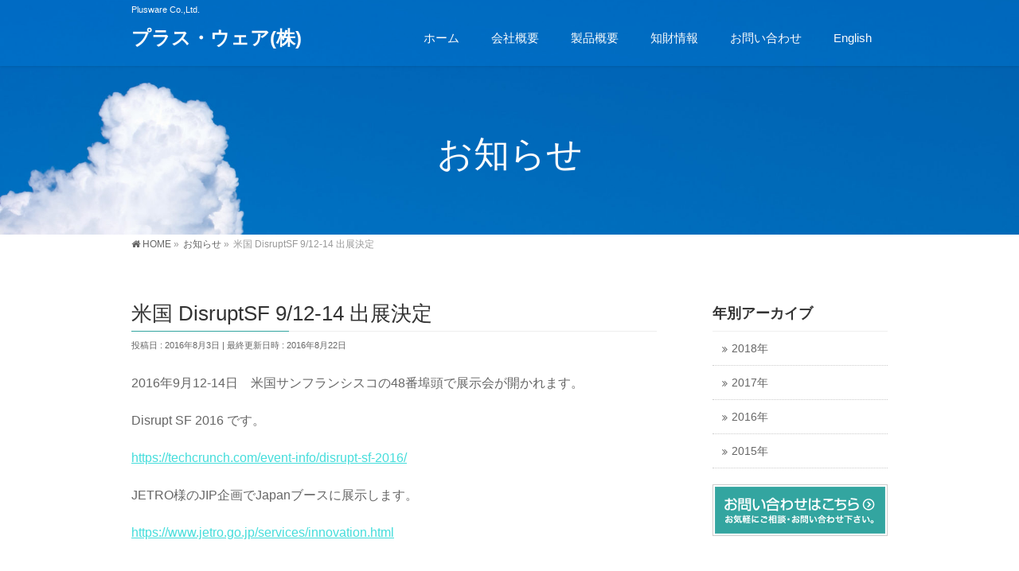

--- FILE ---
content_type: text/html; charset=UTF-8
request_url: http://www.plusware.jp/?info=%E3%83%BBdisruptsf2016-%E7%B1%B3%E5%9B%BD%E3%82%B5%E3%83%B3%E3%83%95%E3%83%A9%E3%83%B3%E3%82%B7%E3%82%B9%E3%82%B3%E3%80%80pier48-%E5%87%BA%E5%B1%95%E6%B1%BA%E5%AE%9A
body_size: 36755
content:
<!DOCTYPE html>
<!--[if IE]>
<meta http-equiv="X-UA-Compatible" content="IE=Edge">
<![endif]-->
<html xmlns:fb="http://ogp.me/ns/fb#" lang="ja">
<head>
<meta charset="UTF-8" />
<link rel="start" href="http://www.plusware.jp" title="HOME" />

<meta id="viewport" name="viewport" content="width=device-width, initial-scale=1">
<title>米国 DisruptSF 9/12-14 出展決定 | プラス・ウェア(株)</title>
<meta name="keywords" content="Resonance,Plasma,Wireless charger,プラズマ電源,忍法電源,無接点充電" />
<link rel='dns-prefetch' href='//fonts.googleapis.com' />
<link rel='dns-prefetch' href='//s.w.org' />
<link rel="alternate" type="application/rss+xml" title="プラス・ウェア(株) &raquo; フィード" href="http://www.plusware.jp/?feed=rss2" />
<link rel="alternate" type="application/rss+xml" title="プラス・ウェア(株) &raquo; コメントフィード" href="http://www.plusware.jp/?feed=comments-rss2" />
<meta name="description" content="2016年9月12-14日　米国サンフランシスコの48番埠頭で展示会が開かれます。Disrupt SF 2016 です。https://techcrunch.com/event-info/disrupt-sf-2016/JETRO様のJIP企画でJapanブースに展示します。https://www.jetro.go.jp/services/innovation.html" />
<style type="text/css">.keyColorBG,.keyColorBGh:hover,.keyColor_bg,.keyColor_bg_hover:hover{background-color: #33a5a0;}.keyColorCl,.keyColorClh:hover,.keyColor_txt,.keyColor_txt_hover:hover{color: #33a5a0;}.keyColorBd,.keyColorBdh:hover,.keyColor_border,.keyColor_border_hover:hover{border-color: #33a5a0;}.color_keyBG,.color_keyBGh:hover,.color_key_bg,.color_key_bg_hover:hover{background-color: #33a5a0;}.color_keyCl,.color_keyClh:hover,.color_key_txt,.color_key_txt_hover:hover{color: #33a5a0;}.color_keyBd,.color_keyBdh:hover,.color_key_border,.color_key_border_hover:hover{border-color: #33a5a0;}</style>
		<script type="text/javascript">
			window._wpemojiSettings = {"baseUrl":"https:\/\/s.w.org\/images\/core\/emoji\/11\/72x72\/","ext":".png","svgUrl":"https:\/\/s.w.org\/images\/core\/emoji\/11\/svg\/","svgExt":".svg","source":{"concatemoji":"http:\/\/www.plusware.jp\/mkweb\/wp-includes\/js\/wp-emoji-release.min.js?ver=4.9.26"}};
			!function(e,a,t){var n,r,o,i=a.createElement("canvas"),p=i.getContext&&i.getContext("2d");function s(e,t){var a=String.fromCharCode;p.clearRect(0,0,i.width,i.height),p.fillText(a.apply(this,e),0,0);e=i.toDataURL();return p.clearRect(0,0,i.width,i.height),p.fillText(a.apply(this,t),0,0),e===i.toDataURL()}function c(e){var t=a.createElement("script");t.src=e,t.defer=t.type="text/javascript",a.getElementsByTagName("head")[0].appendChild(t)}for(o=Array("flag","emoji"),t.supports={everything:!0,everythingExceptFlag:!0},r=0;r<o.length;r++)t.supports[o[r]]=function(e){if(!p||!p.fillText)return!1;switch(p.textBaseline="top",p.font="600 32px Arial",e){case"flag":return s([55356,56826,55356,56819],[55356,56826,8203,55356,56819])?!1:!s([55356,57332,56128,56423,56128,56418,56128,56421,56128,56430,56128,56423,56128,56447],[55356,57332,8203,56128,56423,8203,56128,56418,8203,56128,56421,8203,56128,56430,8203,56128,56423,8203,56128,56447]);case"emoji":return!s([55358,56760,9792,65039],[55358,56760,8203,9792,65039])}return!1}(o[r]),t.supports.everything=t.supports.everything&&t.supports[o[r]],"flag"!==o[r]&&(t.supports.everythingExceptFlag=t.supports.everythingExceptFlag&&t.supports[o[r]]);t.supports.everythingExceptFlag=t.supports.everythingExceptFlag&&!t.supports.flag,t.DOMReady=!1,t.readyCallback=function(){t.DOMReady=!0},t.supports.everything||(n=function(){t.readyCallback()},a.addEventListener?(a.addEventListener("DOMContentLoaded",n,!1),e.addEventListener("load",n,!1)):(e.attachEvent("onload",n),a.attachEvent("onreadystatechange",function(){"complete"===a.readyState&&t.readyCallback()})),(n=t.source||{}).concatemoji?c(n.concatemoji):n.wpemoji&&n.twemoji&&(c(n.twemoji),c(n.wpemoji)))}(window,document,window._wpemojiSettings);
		</script>
		<style type="text/css">
img.wp-smiley,
img.emoji {
	display: inline !important;
	border: none !important;
	box-shadow: none !important;
	height: 1em !important;
	width: 1em !important;
	margin: 0 .07em !important;
	vertical-align: -0.1em !important;
	background: none !important;
	padding: 0 !important;
}
</style>
<link rel='stylesheet' id='contact-form-7-css'  href='http://www.plusware.jp/mkweb/wp-content/plugins/contact-form-7/includes/css/styles.css?ver=5.0.5' type='text/css' media='all' />
<link rel='stylesheet' id='Biz_Vektor_common_style-css'  href='http://www.plusware.jp/mkweb/wp-content/themes/biz-vektor/css/bizvektor_common_min.css?ver=1.11.5' type='text/css' media='all' />
<link rel='stylesheet' id='Biz_Vektor_Design_style-css'  href='http://www.plusware.jp/mkweb/wp-content/plugins/bizvektor-vast/css/vast.min.css?ver=1.2.0' type='text/css' media='all' />
<link rel='stylesheet' id='Biz_Vektor_plugin_sns_style-css'  href='http://www.plusware.jp/mkweb/wp-content/themes/biz-vektor/plugins/sns/style_bizvektor_sns.css?ver=4.9.26' type='text/css' media='all' />
<link rel='stylesheet' id='Biz_Vektor_add_web_fonts-css'  href='//fonts.googleapis.com/css?family=Droid+Sans%3A700%7CLato%3A900%7CAnton&#038;ver=4.9.26' type='text/css' media='all' />
<script type='text/javascript' src='http://www.plusware.jp/mkweb/wp-includes/js/jquery/jquery.js?ver=1.12.4'></script>
<script type='text/javascript' src='http://www.plusware.jp/mkweb/wp-includes/js/jquery/jquery-migrate.min.js?ver=1.4.1'></script>
<link rel='https://api.w.org/' href='http://www.plusware.jp/index.php?rest_route=/' />
<link rel="EditURI" type="application/rsd+xml" title="RSD" href="http://www.plusware.jp/mkweb/xmlrpc.php?rsd" />
<link rel="wlwmanifest" type="application/wlwmanifest+xml" href="http://www.plusware.jp/mkweb/wp-includes/wlwmanifest.xml" /> 
<link rel='prev' title='Gadget Fest. 2015' href='http://www.plusware.jp/?info=gadget-fest-2015' />
<link rel='next' title='イノベーションリーダーズサミット 出展決定' href='http://www.plusware.jp/?info=%e3%82%a4%e3%83%8e%e3%83%99%e3%83%bc%e3%82%b7%e3%83%a7%e3%83%b3%e3%83%aa%e3%83%bc%e3%83%80%e3%83%bc%e3%82%ba%e3%82%b5%e3%83%9f%e3%83%83%e3%83%88-%e8%99%8e%e3%83%8e%e9%96%80%e3%83%92%e3%83%ab%e3%82%ba' />
<link rel="canonical" href="http://www.plusware.jp/?info=%e3%83%bbdisruptsf2016-%e7%b1%b3%e5%9b%bd%e3%82%b5%e3%83%b3%e3%83%95%e3%83%a9%e3%83%b3%e3%82%b7%e3%82%b9%e3%82%b3%e3%80%80pier48-%e5%87%ba%e5%b1%95%e6%b1%ba%e5%ae%9a" />
<link rel='shortlink' href='http://www.plusware.jp/?p=1479' />
<link rel="alternate" type="application/json+oembed" href="http://www.plusware.jp/index.php?rest_route=%2Foembed%2F1.0%2Fembed&#038;url=http%3A%2F%2Fwww.plusware.jp%2F%3Finfo%3D%25e3%2583%25bbdisruptsf2016-%25e7%25b1%25b3%25e5%259b%25bd%25e3%2582%25b5%25e3%2583%25b3%25e3%2583%2595%25e3%2583%25a9%25e3%2583%25b3%25e3%2582%25b7%25e3%2582%25b9%25e3%2582%25b3%25e3%2580%2580pier48-%25e5%2587%25ba%25e5%25b1%2595%25e6%25b1%25ba%25e5%25ae%259a" />
<link rel="alternate" type="text/xml+oembed" href="http://www.plusware.jp/index.php?rest_route=%2Foembed%2F1.0%2Fembed&#038;url=http%3A%2F%2Fwww.plusware.jp%2F%3Finfo%3D%25e3%2583%25bbdisruptsf2016-%25e7%25b1%25b3%25e5%259b%25bd%25e3%2582%25b5%25e3%2583%25b3%25e3%2583%2595%25e3%2583%25a9%25e3%2583%25b3%25e3%2582%25b7%25e3%2582%25b9%25e3%2582%25b3%25e3%2580%2580pier48-%25e5%2587%25ba%25e5%25b1%2595%25e6%25b1%25ba%25e5%25ae%259a&#038;format=xml" />
<link rel="apple-touch-icon" sizes="57x57" href="/mkweb/wp-content/uploads/fbrfg/apple-touch-icon-57x57.png">
<link rel="apple-touch-icon" sizes="60x60" href="/mkweb/wp-content/uploads/fbrfg/apple-touch-icon-60x60.png">
<link rel="apple-touch-icon" sizes="72x72" href="/mkweb/wp-content/uploads/fbrfg/apple-touch-icon-72x72.png">
<link rel="apple-touch-icon" sizes="76x76" href="/mkweb/wp-content/uploads/fbrfg/apple-touch-icon-76x76.png">
<link rel="apple-touch-icon" sizes="114x114" href="/mkweb/wp-content/uploads/fbrfg/apple-touch-icon-114x114.png">
<link rel="apple-touch-icon" sizes="120x120" href="/mkweb/wp-content/uploads/fbrfg/apple-touch-icon-120x120.png">
<link rel="apple-touch-icon" sizes="144x144" href="/mkweb/wp-content/uploads/fbrfg/apple-touch-icon-144x144.png">
<link rel="apple-touch-icon" sizes="152x152" href="/mkweb/wp-content/uploads/fbrfg/apple-touch-icon-152x152.png">
<link rel="apple-touch-icon" sizes="180x180" href="/mkweb/wp-content/uploads/fbrfg/apple-touch-icon-180x180.png">
<link rel="icon" type="image/png" href="/mkweb/wp-content/uploads/fbrfg/favicon-32x32.png" sizes="32x32">
<link rel="icon" type="image/png" href="/mkweb/wp-content/uploads/fbrfg/android-chrome-192x192.png" sizes="192x192">
<link rel="icon" type="image/png" href="/mkweb/wp-content/uploads/fbrfg/favicon-96x96.png" sizes="96x96">
<link rel="icon" type="image/png" href="/mkweb/wp-content/uploads/fbrfg/favicon-16x16.png" sizes="16x16">
<link rel="manifest" href="/mkweb/wp-content/uploads/fbrfg/android-chrome-manifest.json">
<link rel="shortcut icon" href="/mkweb/wp-content/uploads/fbrfg/favicon.ico">
<meta name="msapplication-TileColor" content="#da532c">
<meta name="msapplication-TileImage" content="/mkweb/wp-content/uploads/fbrfg/mstile-144x144.png">
<meta name="msapplication-config" content="/mkweb/wp-content/uploads/fbrfg/browserconfig.xml">
<meta name="theme-color" content="#ffffff"><!--[if lte IE 8]>
<link rel="stylesheet" type="text/css" media="all" href="http://www.plusware.jp/mkweb/wp-content/plugins/bizvektor-vast/css/vast_old_ie.min.css" />
<![endif]-->
<style type="text/css">
/*-------------------------------------------*/
/*	sidebar child menu display
/*-------------------------------------------*/
#sideTower	ul.localNavi ul.children	{ display:none; }
#sideTower	ul.localNavi li.current_page_ancestor	ul.children,
#sideTower	ul.localNavi li.current_page_item		ul.children,
#sideTower	ul.localNavi li.current-cat				ul.children{ display:block; }
</style>
	<link rel="pingback" href="http://www.plusware.jp/mkweb/xmlrpc.php" />

<link rel="stylesheet" href="http://www.plusware.jp/mkweb/wp-content/plugins/wassup/css/wassup-widget.css?ver=1.9.4.4" type="text/css" />
<script type="text/javascript">
//<![CDATA[
function wassup_get_screenres(){
	var screen_res = screen.width + " x " + screen.height;
	if(screen_res==" x ") screen_res=window.screen.width+" x "+window.screen.height;
	if(screen_res==" x ") screen_res=screen.availWidth+" x "+screen.availHeight;
	if (screen_res!=" x "){document.cookie = "wassup_screen_res837797e466060c7d071e420f2bb5a93b=" + encodeURIComponent(screen_res)+ "; path=/; domain=" + document.domain;}
}
wassup_get_screenres();
//]]>
</script><style type="text/css" id="custom-background-css">
body.custom-background { background-color: #ffffff; }
</style>
<link rel="icon" href="http://www.plusware.jp/mkweb/wp-content/uploads/2014/11/favicon1-150x150.png" sizes="32x32" />
<link rel="icon" href="http://www.plusware.jp/mkweb/wp-content/uploads/2014/11/favicon1-200x200.png" sizes="192x192" />
<link rel="apple-touch-icon-precomposed" href="http://www.plusware.jp/mkweb/wp-content/uploads/2014/11/favicon1-200x200.png" />
<meta name="msapplication-TileImage" content="http://www.plusware.jp/mkweb/wp-content/uploads/2014/11/favicon1-300x300.png" />
        <style type="text/css">

a { color:#44dddb }

#searchform input[type=submit],
p.form-submit input[type=submit],
form#searchform input#searchsubmit,
.content form input.wpcf7-submit,
#confirm-button input,
a.btn,
.linkBtn a,
input[type=button],
input[type=submit],
.sideTower li#sideContact.sideBnr a { background-color:#33a5a0; }

.moreLink a { color:#33a5a0; border-color:#33a5a0; }
.moreLink a:hover { background-color:#33a5a0; }
.content #topPr h3 a:hover,
.moreLink a:after { color:#33a5a0; }

::selection { background-color:#44dddb; }
::-moz-selection { background-color:#44dddb; }

#header.opacyHeader { background-color:rgba(51,165,160,0.2); }

#headerTop { border-top-color:#33a5a0; }
#header.itemOpen { background-color:#33a5a0; }
.headMainMenu li:hover {  }

.content h2:after,
.content h1.contentTitle:after,
.content h1.entryPostTitle:after,
.content .sideWidget h4:after { border-bottom-color:#33a5a0; }
.content h3:after,
.content .child_page_block h4:after { border-bottom-color:#33a5a0; }

.sideTower li#sideContact.sideBnr a:hover,
form#searchform input#searchsubmit:hover { background-color:#44dddb; }

#panList .innerBox ul a:hover { color:#44dddb; }

.content .mainFootContact p.mainFootTxt span.mainFootTel { color:#33a5a0; }
.content .mainFootContact .mainFootBt a { background-color:#33a5a0; }
.content .mainFootContact .mainFootBt a:hover { background-color:#44dddb; }

.content .infoList .infoCate a,
.content .infoList .rssBtn a { background-color:#02ebf7;color:#33a5a0; }
.content .infoList .infoCate a:hover,
.content .infoList .rssBtn a:hover { background-color:#33a5a0; }
.content .infoList ul li .infoTxt a:hover,
.content .infoList .infoListBox div.entryTxtBox h4.entryTitle a:hover { color:#33a5a0; border-bottom-color:#33a5a0;}

.content ul.linkList li a:hover { color:#33a5a0; }

.paging span,
.paging a   { color:#33a5a0;border-color:#33a5a0; }
.paging span.current,
.paging a:hover { background-color:#33a5a0; }

/* アクティブのページ */
.sideTower .sideWidget li > a:hover,
.sideTower .sideWidget li.current_page_item > a,
.sideTower .sideWidget li.current-cat > a   { color:#33a5a0; background-color:#02ebf7; }

.sideTower .ttBoxSection .ttBox a:hover { color:#33a5a0; }

#footMenu { border-top-color:#33a5a0; }
#footMenu .menu li a:hover,
#footerSiteMap .menu a:hover { color:#33a5a0 }

@media (min-width: 970px) {
.content .childPageBox ul li a:hover,
.content .childPageBox ul li.current_page_item a { color:#33a5a0; }
}

#pageTitBnr { background-image: url('http://www.plusware.jp/mkweb/wp-content/uploads/2016/08/cropped-sky2-1.jpg'); background-position: center center;  background-repeat: no-repeat; }
#pageTitBnr #pageTitInner #pageTit{ color:#fcfcfc; }

#header { background-color:rgba(0,138,244,0.2); box-shadow: 0px 1px 3px rgba(0, 0, 0, 0.1); }	
#header.itemOpen { background-color:#008af4; }
#header #headerInner { border-bottom: none !important; }
#gMenu .assistive-text { color:#fcfcfc; border-color:#fcfcfc; }
#header .innerBox #site-title a { color:#fcfcfc; }
@media (min-width: 970px) {
/*#header #headerInner { border-bottom-color:#fcfcfc };*/
#headerTop #site-description,   
.headMainMenu .menu > li > a { color:#fcfcfc; }
}

</style>
<!--[if lte IE 8]>
<style type="text/css">
.headMainMenu li:hover li a:hover { color:#333; }
.headMainMenu li.current-page-item a,
.headMainMenu li.current_page_item a,
.headMainMenu li.current-menu-ancestor a,
.headMainMenu li.current-page-ancestor a { color:#333;}
.headMainMenu li.current-page-item a span,
.headMainMenu li.current_page_item a span,
.headMainMenu li.current-menu-ancestor a span,
.headMainMenu li.current-page-ancestor a span { color:#33a5a0; }
</style>
<![endif]-->
<script type="text/javascript">
var bizvektor_vast = {"theme_plus_mobile":"http://www.plusware.jp/mkweb/wp-content/uploads/2016/08/cropped-sky2-1.jpg","headerAreaBg":true};
</script>
<style type="text/css">
/*-------------------------------------------*/
/*	font
/*-------------------------------------------*/
h1,h2,h3,h4,h4,h5,h6,#header #site-title,#pageTitBnr #pageTitInner #pageTit,#content .leadTxt,#sideTower .localHead {font-family: "ヒラギノ角ゴ Pro W3","Hiragino Kaku Gothic Pro","メイリオ",Meiryo,Osaka,"ＭＳ Ｐゴシック","MS PGothic",sans-serif; }
#pageTitBnr #pageTitInner #pageTit { font-weight:lighter; }
#gMenu .menu li a strong {font-family: "ヒラギノ角ゴ Pro W3","Hiragino Kaku Gothic Pro","メイリオ",Meiryo,Osaka,"ＭＳ Ｐゴシック","MS PGothic",sans-serif; }
</style>
<link rel="stylesheet" href="http://www.plusware.jp/mkweb/wp-content/themes/biz-vektor/style.css" type="text/css" media="all" />
<script type="text/javascript">
  var _gaq = _gaq || [];
  _gaq.push(['_setAccount', 'UA-57414072-1']);
  _gaq.push(['_trackPageview']);
	  (function() {
	var ga = document.createElement('script'); ga.type = 'text/javascript'; ga.async = true;
	ga.src = ('https:' == document.location.protocol ? 'https://ssl' : 'http://www') + '.google-analytics.com/ga.js';
	var s = document.getElementsByTagName('script')[0]; s.parentNode.insertBefore(ga, s);
  })();
</script>
</head>

<body class="info-template-default single single-info postid-1479 custom-background two-column right-sidebar">

<div id="fb-root"></div>

<div id="wrap">


<!-- [ #headerTop ] -->
<div id="headerTop">
<div class="innerBox">
<div id="site-description">Plusware Co.,Ltd.</div>
</div>
</div><!-- [ /#headerTop ] -->

<!-- [ #header ] -->
<header id="header" class="header">
<div id="headerInner" class="innerBox">
<!-- [ #headLogo ] -->
<div id="site-title">
<a href="http://www.plusware.jp/" title="プラス・ウェア(株)" rel="home">
プラス・ウェア(株)</a>
</div>
<!-- [ /#headLogo ] -->

<!-- [ #headContact ] -->

    <!-- [ #gMenu ] -->
    <div id="gMenu">
    <div id="gMenuInner" class="innerBox">
    <h3 class="assistive-text" onclick="showHide('header');"><span>MENU</span></h3>
    <div class="skip-link screen-reader-text">
        <a href=".content" title="メニューを飛ばす">メニューを飛ばす</a>
    </div>
<div class="headMainMenu">
<div class="menu-english-container"><ul id="menu-english" class="menu"><li id="menu-item-97" class="menu-item menu-item-type-custom menu-item-object-custom menu-item-home menu-item-has-children"><a title="HOME" href="http://www.plusware.jp/"><strong>ホーム</strong></a>
<ul class="sub-menu">
	<li id="menu-item-99" class="menu-item menu-item-type-post_type menu-item-object-page"><a title="Thinking" href="http://www.plusware.jp/?page_id=42">ごあいさつ</a></li>
	<li id="menu-item-1327" class="menu-item menu-item-type-post_type menu-item-object-page"><a href="http://www.plusware.jp/?page_id=1322">私の経歴</a></li>
	<li id="menu-item-536" class="menu-item menu-item-type-post_type menu-item-object-page"><a title="Policy" href="http://www.plusware.jp/?page_id=528">ポリシー</a></li>
</ul>
</li>
<li id="menu-item-98" class="menu-item menu-item-type-post_type menu-item-object-page menu-item-has-children"><a title="Company" href="http://www.plusware.jp/?page_id=2"><strong>会社概要</strong></a>
<ul class="sub-menu">
	<li id="menu-item-500" class="menu-item menu-item-type-post_type menu-item-object-page"><a title="History" href="http://www.plusware.jp/?page_id=492">会社沿革</a></li>
</ul>
</li>
<li id="menu-item-149" class="menu-item menu-item-type-post_type menu-item-object-page menu-item-has-children"><a title="Products" href="http://www.plusware.jp/?page_id=144"><strong>製品概要</strong></a>
<ul class="sub-menu">
	<li id="menu-item-1729" class="menu-item menu-item-type-post_type menu-item-object-page"><a href="http://www.plusware.jp/?page_id=1725">評価希望の方へ</a></li>
	<li id="menu-item-1098" class="menu-item menu-item-type-post_type menu-item-object-page"><a title="Environment" href="http://www.plusware.jp/?page_id=1090">Environment</a></li>
	<li id="menu-item-1121" class="menu-item menu-item-type-post_type menu-item-object-page"><a title="spintronics energy" href="http://www.plusware.jp/?page_id=1104">New energies</a></li>
	<li id="menu-item-1128" class="menu-item menu-item-type-post_type menu-item-object-page"><a title="Transmission　Device" href="http://www.plusware.jp/?page_id=1106">Transmission Device</a></li>
	<li id="menu-item-774" class="menu-item menu-item-type-post_type menu-item-object-page"><a title="Ninja Power Supply" href="http://www.plusware.jp/?page_id=769">忍法電源Ⅱ</a></li>
	<li id="menu-item-958" class="menu-item menu-item-type-post_type menu-item-object-page"><a title="Ninja Power Supply" href="http://www.plusware.jp/?page_id=951">無接続充電＆供給</a></li>
	<li id="menu-item-697" class="menu-item menu-item-type-post_type menu-item-object-page"><a title="product" href="http://www.plusware.jp/?page_id=692">キャパシターの電圧復帰効果</a></li>
	<li id="menu-item-484" class="menu-item menu-item-type-post_type menu-item-object-page"><a title="products" href="http://www.plusware.jp/?page_id=462">半田いらずの水上溶接</a></li>
	<li id="menu-item-134" class="menu-item menu-item-type-post_type menu-item-object-page"><a title="Video&#038;Presentation List" href="http://www.plusware.jp/?page_id=129">動画/資料リスト</a></li>
</ul>
</li>
<li id="menu-item-101" class="menu-item menu-item-type-post_type menu-item-object-page menu-item-has-children"><a title="IP" href="http://www.plusware.jp/?page_id=32"><strong>知財情報</strong></a>
<ul class="sub-menu">
	<li id="menu-item-1532" class="menu-item menu-item-type-post_type menu-item-object-page"><a href="http://www.plusware.jp/?page_id=1525">知財沿革</a></li>
</ul>
</li>
<li id="menu-item-100" class="menu-item menu-item-type-post_type menu-item-object-page menu-item-has-children"><a title="CONTACT" href="http://www.plusware.jp/?page_id=27"><strong>お問い合わせ</strong></a>
<ul class="sub-menu">
	<li id="menu-item-1524" class="menu-item menu-item-type-post_type_archive menu-item-object-info"><a target="_blank" href="http://www.plusware.jp/?post_type=info">お知らせ</a></li>
</ul>
</li>
<li id="menu-item-1791" class="menu-item menu-item-type-custom menu-item-object-custom"><a title="Language ; English" target="_blank" href="https://www.jetro.go.jp/en/mjcompany/plusware.html"><strong>English</strong></a></li>
</ul></div>
</div>
</div><!-- [ /#gMenuInner ] -->
    </div>
    <!-- [ /#gMenu ] -->
<!-- [ /#headContact ] -->

</div>
<!-- #headerInner -->
</header>
<!-- [ /#header ] -->



<div id="pageTitBnr">
<div class="innerBox">
<div id="pageTitInner">
<div id="pageTit">
お知らせ</div>
</div><!-- [ /#pageTitInner ] -->
</div>
</div><!-- [ /#pageTitBnr ] -->
<!-- [ #panList ] -->
<div id="panList">
<div id="panListInner" class="innerBox"><ul><li id="panHome" itemprop="itemListElement" itemscope itemtype="http://schema.org/ListItem"><a href="http://www.plusware.jp" itemprop="item"><span itemprop="name">HOME</span></a> &raquo; </li><li itemprop="itemListElement" itemscope itemtype="http://schema.org/ListItem"><a href="http://www.plusware.jp/?post_type=info" itemprop="item"><span itemprop="name">お知らせ</span></a> &raquo; </li><li itemprop="itemListElement" itemscope itemtype="http://schema.org/ListItem"><span itemprop="name">米国 DisruptSF 9/12-14 出展決定</span></li></ul></div>
</div>
<!-- [ /#panList ] -->

<div id="main" class="main">
<!-- [ #container ] -->
<div id="container" class="innerBox">
	<!-- [ #content ] -->
	<div id="content" class="content">

<!-- [ #post- ] -->
<div id="post-1479" class="post-1479 info type-info status-publish hentry">
	<h1 class="entryPostTitle entry-title">米国 DisruptSF 9/12-14 出展決定</h1>
	<div class="entry-meta">
<span class="published">投稿日 : 2016年8月3日</span>
<span class="updated entry-meta-items">最終更新日時 : 2016年8月22日</span>
<span class="vcard author entry-meta-items">投稿者 : <span class="fn">usedchip</span></span>
</div>
<!-- .entry-meta -->
	<div class="entry-content post-content">
		<p>2016年9月12-14日　米国サンフランシスコの48番埠頭で展示会が開かれます。</p>
<p>Disrupt SF 2016 です。</p>
<p><a href="https://techcrunch.com/event-info/disrupt-sf-2016/" target="_blank">https://techcrunch.com/event-info/disrupt-sf-2016/</a></p>
<p>JETRO様のJIP企画でJapanブースに展示します。</p>
<p><a href="https://www.jetro.go.jp/services/innovation.html" target="_blank">https://www.jetro.go.jp/services/innovation.html</a></p>
			</div><!-- .entry-content -->



</div>
<!-- [ /#post- ] -->

<div id="nav-below" class="navigation">
	<div class="nav-previous"><a href="http://www.plusware.jp/?info=gadget-fest-2015" rel="prev"><span class="meta-nav">&larr;</span> Gadget Fest. 2015</a></div>
	<div class="nav-next"><a href="http://www.plusware.jp/?info=%e3%82%a4%e3%83%8e%e3%83%99%e3%83%bc%e3%82%b7%e3%83%a7%e3%83%b3%e3%83%aa%e3%83%bc%e3%83%80%e3%83%bc%e3%82%ba%e3%82%b5%e3%83%9f%e3%83%83%e3%83%88-%e8%99%8e%e3%83%8e%e9%96%80%e3%83%92%e3%83%ab%e3%82%ba" rel="next">イノベーションリーダーズサミット 出展決定 <span class="meta-nav">&rarr;</span></a></div>
</div><!-- #nav-below -->


<div id="comments">





</div><!-- #comments -->



</div>
<!-- [ /#content ] -->

<!-- [ #sideTower ] -->
<div id="sideTower" class="sideTower">
	
	<div class="localSection sideWidget">
	<div class="localNaviBox">
	<h3 class="localHead">年別アーカイブ</h3>
	<ul class="localNavi">
		<li><a href='http://www.plusware.jp/?m=2018&#038;post_type=info'>2018年</a></li>
	<li><a href='http://www.plusware.jp/?m=2017&#038;post_type=info'>2017年</a></li>
	<li><a href='http://www.plusware.jp/?m=2016&#038;post_type=info'>2016年</a></li>
	<li><a href='http://www.plusware.jp/?m=2015&#038;post_type=info'>2015年</a></li>
	</ul>
	</div>
	</div>

	<ul><li class="sideBnr" id="sideContact"><a href="http://plusware.jp/?page_id=27">
<img src="http://www.plusware.jp/mkweb/wp-content/themes/biz-vektor/images/bnr_contact_ja.png" alt="メールでお問い合わせはこちら">
</a></li>
</ul>
</div>
<!-- [ /#sideTower ] -->
</div>
<!-- [ /#container ] -->

</div><!-- #main -->

<div id="back-top">
<a href="#wrap">
	<img id="pagetop" src="http://www.plusware.jp/mkweb/wp-content/themes/biz-vektor/js/res-vektor/images/footer_pagetop.png" alt="PAGETOP" />
</a>
</div>

<!-- [ #footerSection ] -->
<div id="footerSection">

	<div id="pagetop">
	<div id="pagetopInner" class="innerBox">
	<a href="#wrap">PAGETOP</a>
	</div>
	</div>

	<div id="footMenu">
	<div id="footMenuInner" class="innerBox">
	<div class="menu-english-container"><ul id="menu-english-2" class="menu"><li id="menu-item-97" class="menu-item menu-item-type-custom menu-item-object-custom menu-item-home menu-item-has-children menu-item-97"><a title="HOME" href="http://www.plusware.jp/">ホーム</a>
<ul class="sub-menu">
	<li id="menu-item-99" class="menu-item menu-item-type-post_type menu-item-object-page menu-item-99"><a title="Thinking" href="http://www.plusware.jp/?page_id=42">ごあいさつ</a></li>
	<li id="menu-item-1327" class="menu-item menu-item-type-post_type menu-item-object-page menu-item-1327"><a href="http://www.plusware.jp/?page_id=1322">私の経歴</a></li>
	<li id="menu-item-536" class="menu-item menu-item-type-post_type menu-item-object-page menu-item-536"><a title="Policy" href="http://www.plusware.jp/?page_id=528">ポリシー</a></li>
</ul>
</li>
<li id="menu-item-98" class="menu-item menu-item-type-post_type menu-item-object-page menu-item-has-children menu-item-98"><a title="Company" href="http://www.plusware.jp/?page_id=2">会社概要</a>
<ul class="sub-menu">
	<li id="menu-item-500" class="menu-item menu-item-type-post_type menu-item-object-page menu-item-500"><a title="History" href="http://www.plusware.jp/?page_id=492">会社沿革</a></li>
</ul>
</li>
<li id="menu-item-149" class="menu-item menu-item-type-post_type menu-item-object-page menu-item-has-children menu-item-149"><a title="Products" href="http://www.plusware.jp/?page_id=144">製品概要</a>
<ul class="sub-menu">
	<li id="menu-item-1729" class="menu-item menu-item-type-post_type menu-item-object-page menu-item-1729"><a href="http://www.plusware.jp/?page_id=1725">評価希望の方へ</a></li>
	<li id="menu-item-1098" class="menu-item menu-item-type-post_type menu-item-object-page menu-item-1098"><a title="Environment" href="http://www.plusware.jp/?page_id=1090">Environment</a></li>
	<li id="menu-item-1121" class="menu-item menu-item-type-post_type menu-item-object-page menu-item-1121"><a title="spintronics energy" href="http://www.plusware.jp/?page_id=1104">New energies</a></li>
	<li id="menu-item-1128" class="menu-item menu-item-type-post_type menu-item-object-page menu-item-1128"><a title="Transmission　Device" href="http://www.plusware.jp/?page_id=1106">Transmission Device</a></li>
	<li id="menu-item-774" class="menu-item menu-item-type-post_type menu-item-object-page menu-item-774"><a title="Ninja Power Supply" href="http://www.plusware.jp/?page_id=769">忍法電源Ⅱ</a></li>
	<li id="menu-item-958" class="menu-item menu-item-type-post_type menu-item-object-page menu-item-958"><a title="Ninja Power Supply" href="http://www.plusware.jp/?page_id=951">無接続充電＆供給</a></li>
	<li id="menu-item-697" class="menu-item menu-item-type-post_type menu-item-object-page menu-item-697"><a title="product" href="http://www.plusware.jp/?page_id=692">キャパシターの電圧復帰効果</a></li>
	<li id="menu-item-484" class="menu-item menu-item-type-post_type menu-item-object-page menu-item-484"><a title="products" href="http://www.plusware.jp/?page_id=462">半田いらずの水上溶接</a></li>
	<li id="menu-item-134" class="menu-item menu-item-type-post_type menu-item-object-page menu-item-134"><a title="Video&#038;Presentation List" href="http://www.plusware.jp/?page_id=129">動画/資料リスト</a></li>
</ul>
</li>
<li id="menu-item-101" class="menu-item menu-item-type-post_type menu-item-object-page menu-item-has-children menu-item-101"><a title="IP" href="http://www.plusware.jp/?page_id=32">知財情報</a>
<ul class="sub-menu">
	<li id="menu-item-1532" class="menu-item menu-item-type-post_type menu-item-object-page menu-item-1532"><a href="http://www.plusware.jp/?page_id=1525">知財沿革</a></li>
</ul>
</li>
<li id="menu-item-100" class="menu-item menu-item-type-post_type menu-item-object-page menu-item-has-children menu-item-100"><a title="CONTACT" href="http://www.plusware.jp/?page_id=27">お問い合わせ</a>
<ul class="sub-menu">
	<li id="menu-item-1524" class="menu-item menu-item-type-post_type_archive menu-item-object-info menu-item-1524"><a target="_blank" href="http://www.plusware.jp/?post_type=info">お知らせ</a></li>
</ul>
</li>
<li id="menu-item-1791" class="menu-item menu-item-type-custom menu-item-object-custom menu-item-1791"><a title="Language ; English" target="_blank" href="https://www.jetro.go.jp/en/mjcompany/plusware.html">English</a></li>
</ul></div>	</div>
	</div>

	<!-- [ #footer ] -->
	<div id="footer">
	<!-- [ #footerInner ] -->
	<div id="footerInner" class="innerBox">
		<dl id="footerOutline">
		<dt><img src="http://www.plusware.jp/mkweb/wp-content/uploads/2016/08/PlusWare_Log.png" alt="Plusware Co.,Ltd." /></dt>
		<dd>
		〒277-0852 <br />
千葉県柏市旭町4-11-23<br />
TEL&amp;FAX：04-7149-8879		</dd>
		</dl>
		<!-- [ #footerSiteMap ] -->
		<div id="footerSiteMap">
<div class="menu-english-container"><ul id="menu-english-3" class="menu"><li class="menu-item menu-item-type-custom menu-item-object-custom menu-item-home menu-item-has-children menu-item-97"><a title="HOME" href="http://www.plusware.jp/">ホーム</a>
<ul class="sub-menu">
	<li class="menu-item menu-item-type-post_type menu-item-object-page menu-item-99"><a title="Thinking" href="http://www.plusware.jp/?page_id=42">ごあいさつ</a></li>
	<li class="menu-item menu-item-type-post_type menu-item-object-page menu-item-1327"><a href="http://www.plusware.jp/?page_id=1322">私の経歴</a></li>
	<li class="menu-item menu-item-type-post_type menu-item-object-page menu-item-536"><a title="Policy" href="http://www.plusware.jp/?page_id=528">ポリシー</a></li>
</ul>
</li>
<li class="menu-item menu-item-type-post_type menu-item-object-page menu-item-has-children menu-item-98"><a title="Company" href="http://www.plusware.jp/?page_id=2">会社概要</a>
<ul class="sub-menu">
	<li class="menu-item menu-item-type-post_type menu-item-object-page menu-item-500"><a title="History" href="http://www.plusware.jp/?page_id=492">会社沿革</a></li>
</ul>
</li>
<li class="menu-item menu-item-type-post_type menu-item-object-page menu-item-has-children menu-item-149"><a title="Products" href="http://www.plusware.jp/?page_id=144">製品概要</a>
<ul class="sub-menu">
	<li class="menu-item menu-item-type-post_type menu-item-object-page menu-item-1729"><a href="http://www.plusware.jp/?page_id=1725">評価希望の方へ</a></li>
	<li class="menu-item menu-item-type-post_type menu-item-object-page menu-item-1098"><a title="Environment" href="http://www.plusware.jp/?page_id=1090">Environment</a></li>
	<li class="menu-item menu-item-type-post_type menu-item-object-page menu-item-1121"><a title="spintronics energy" href="http://www.plusware.jp/?page_id=1104">New energies</a></li>
	<li class="menu-item menu-item-type-post_type menu-item-object-page menu-item-1128"><a title="Transmission　Device" href="http://www.plusware.jp/?page_id=1106">Transmission Device</a></li>
	<li class="menu-item menu-item-type-post_type menu-item-object-page menu-item-774"><a title="Ninja Power Supply" href="http://www.plusware.jp/?page_id=769">忍法電源Ⅱ</a></li>
	<li class="menu-item menu-item-type-post_type menu-item-object-page menu-item-958"><a title="Ninja Power Supply" href="http://www.plusware.jp/?page_id=951">無接続充電＆供給</a></li>
	<li class="menu-item menu-item-type-post_type menu-item-object-page menu-item-697"><a title="product" href="http://www.plusware.jp/?page_id=692">キャパシターの電圧復帰効果</a></li>
	<li class="menu-item menu-item-type-post_type menu-item-object-page menu-item-484"><a title="products" href="http://www.plusware.jp/?page_id=462">半田いらずの水上溶接</a></li>
	<li class="menu-item menu-item-type-post_type menu-item-object-page menu-item-134"><a title="Video&#038;Presentation List" href="http://www.plusware.jp/?page_id=129">動画/資料リスト</a></li>
</ul>
</li>
<li class="menu-item menu-item-type-post_type menu-item-object-page menu-item-has-children menu-item-101"><a title="IP" href="http://www.plusware.jp/?page_id=32">知財情報</a>
<ul class="sub-menu">
	<li class="menu-item menu-item-type-post_type menu-item-object-page menu-item-1532"><a href="http://www.plusware.jp/?page_id=1525">知財沿革</a></li>
</ul>
</li>
<li class="menu-item menu-item-type-post_type menu-item-object-page menu-item-has-children menu-item-100"><a title="CONTACT" href="http://www.plusware.jp/?page_id=27">お問い合わせ</a>
<ul class="sub-menu">
	<li class="menu-item menu-item-type-post_type_archive menu-item-object-info menu-item-1524"><a target="_blank" href="http://www.plusware.jp/?post_type=info">お知らせ</a></li>
</ul>
</li>
<li class="menu-item menu-item-type-custom menu-item-object-custom menu-item-1791"><a title="Language ; English" target="_blank" href="https://www.jetro.go.jp/en/mjcompany/plusware.html">English</a></li>
</ul></div></div>
		<!-- [ /#footerSiteMap ] -->
	</div>
	<!-- [ /#footerInner ] -->
	</div>
	<!-- [ /#footer ] -->

	<!-- [ #siteBottom ] -->
	<div id="siteBottom">
	<div id="siteBottomInner" class="innerBox">
	<div id="copy">Copyright &copy; <a href="http://www.plusware.jp/" rel="home">Plusware Co.,Ltd.</a> All Rights Reserved.</div>	</div>
	</div>
	<!-- [ /#siteBottom ] -->
</div>
<!-- [ /#footerSection ] -->
</div>
<!-- [ /#wrap ] -->

<!-- <p class="small"> WassUp 1.9.4.4 timestamp: 2026-01-27 08:47:20AM UTC (05:47PM)<br />
If above timestamp is not current time, this page is cached.</p> -->
<script type='text/javascript'>
/* <![CDATA[ */
var wpcf7 = {"apiSettings":{"root":"http:\/\/www.plusware.jp\/index.php?rest_route=\/contact-form-7\/v1","namespace":"contact-form-7\/v1"},"recaptcha":{"messages":{"empty":"\u3042\u306a\u305f\u304c\u30ed\u30dc\u30c3\u30c8\u3067\u306f\u306a\u3044\u3053\u3068\u3092\u8a3c\u660e\u3057\u3066\u304f\u3060\u3055\u3044\u3002"}}};
/* ]]> */
</script>
<script type='text/javascript' src='http://www.plusware.jp/mkweb/wp-content/plugins/contact-form-7/includes/js/scripts.js?ver=5.0.5'></script>
<script type='text/javascript' src='http://www.plusware.jp/mkweb/wp-includes/js/comment-reply.min.js?ver=4.9.26'></script>
<script type='text/javascript'>
/* <![CDATA[ */
var bv_sliderParams = {"slideshowSpeed":"6000","animation":"fade"};
/* ]]> */
</script>
<script type='text/javascript' src='http://www.plusware.jp/mkweb/wp-content/themes/biz-vektor/js/biz-vektor-min.js?ver=1.11.5' defer='defer'></script>
<script type='text/javascript' src='http://www.plusware.jp/mkweb/wp-content/plugins/bizvektor-vast/js/vastplugins.min.js?ver=1.2.0'></script>
<script type='text/javascript' src='http://www.plusware.jp/mkweb/wp-includes/js/wp-embed.min.js?ver=4.9.26'></script>
</body>
</html>